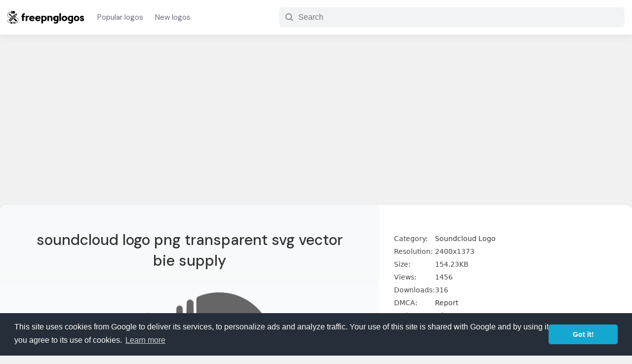

--- FILE ---
content_type: text/html; charset=utf-8
request_url: https://www.google.com/recaptcha/api2/aframe
body_size: 268
content:
<!DOCTYPE HTML><html><head><meta http-equiv="content-type" content="text/html; charset=UTF-8"></head><body><script nonce="IGVUh0GPKGbrB8n4D26-7w">/** Anti-fraud and anti-abuse applications only. See google.com/recaptcha */ try{var clients={'sodar':'https://pagead2.googlesyndication.com/pagead/sodar?'};window.addEventListener("message",function(a){try{if(a.source===window.parent){var b=JSON.parse(a.data);var c=clients[b['id']];if(c){var d=document.createElement('img');d.src=c+b['params']+'&rc='+(localStorage.getItem("rc::a")?sessionStorage.getItem("rc::b"):"");window.document.body.appendChild(d);sessionStorage.setItem("rc::e",parseInt(sessionStorage.getItem("rc::e")||0)+1);localStorage.setItem("rc::h",'1769041067258');}}}catch(b){}});window.parent.postMessage("_grecaptcha_ready", "*");}catch(b){}</script></body></html>